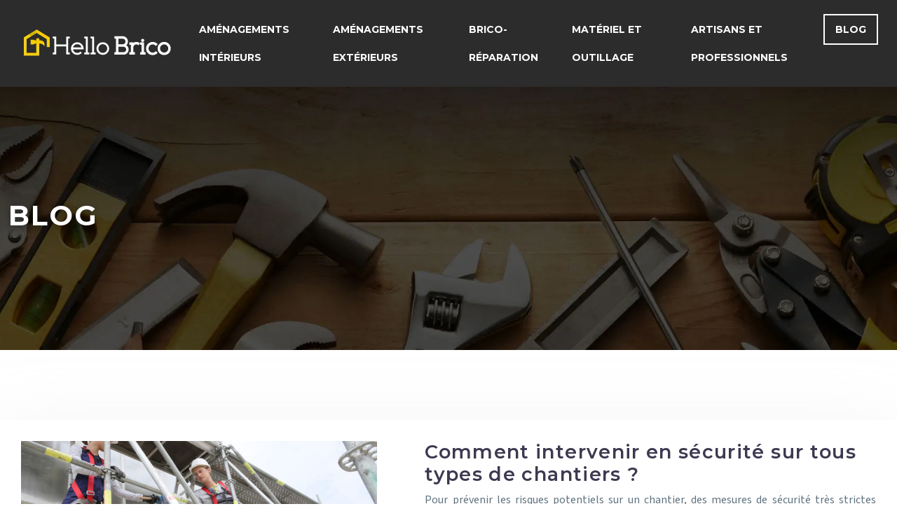

--- FILE ---
content_type: text/html; charset=UTF-8
request_url: https://www.hello-brico.fr/blog/page/5/
body_size: 10134
content:
<!DOCTYPE html>
<html lang="fr-FR">
<head>
<meta charset="UTF-8" />
<meta name="viewport" content="width=device-width">
<link rel="shortcut icon" href="/wp-content/uploads/2024/01/favicon-Hello-Brico.webp" /><meta name='robots' content='max-image-preview:large' />
<link rel='canonical' href='https://www.hello-brico.fr/blog/page/5/' /><title></title><meta name="description" content=""><link rel="alternate" type="application/rss+xml" title="Hello brico &raquo; Flux de la catégorie Blog" href="https://www.hello-brico.fr/blog/feed/" />
<style id='wp-img-auto-sizes-contain-inline-css' type='text/css'>
img:is([sizes=auto i],[sizes^="auto," i]){contain-intrinsic-size:3000px 1500px}
/*# sourceURL=wp-img-auto-sizes-contain-inline-css */
</style>
<style id='wp-block-library-inline-css' type='text/css'>
:root{--wp-block-synced-color:#7a00df;--wp-block-synced-color--rgb:122,0,223;--wp-bound-block-color:var(--wp-block-synced-color);--wp-editor-canvas-background:#ddd;--wp-admin-theme-color:#007cba;--wp-admin-theme-color--rgb:0,124,186;--wp-admin-theme-color-darker-10:#006ba1;--wp-admin-theme-color-darker-10--rgb:0,107,160.5;--wp-admin-theme-color-darker-20:#005a87;--wp-admin-theme-color-darker-20--rgb:0,90,135;--wp-admin-border-width-focus:2px}@media (min-resolution:192dpi){:root{--wp-admin-border-width-focus:1.5px}}.wp-element-button{cursor:pointer}:root .has-very-light-gray-background-color{background-color:#eee}:root .has-very-dark-gray-background-color{background-color:#313131}:root .has-very-light-gray-color{color:#eee}:root .has-very-dark-gray-color{color:#313131}:root .has-vivid-green-cyan-to-vivid-cyan-blue-gradient-background{background:linear-gradient(135deg,#00d084,#0693e3)}:root .has-purple-crush-gradient-background{background:linear-gradient(135deg,#34e2e4,#4721fb 50%,#ab1dfe)}:root .has-hazy-dawn-gradient-background{background:linear-gradient(135deg,#faaca8,#dad0ec)}:root .has-subdued-olive-gradient-background{background:linear-gradient(135deg,#fafae1,#67a671)}:root .has-atomic-cream-gradient-background{background:linear-gradient(135deg,#fdd79a,#004a59)}:root .has-nightshade-gradient-background{background:linear-gradient(135deg,#330968,#31cdcf)}:root .has-midnight-gradient-background{background:linear-gradient(135deg,#020381,#2874fc)}:root{--wp--preset--font-size--normal:16px;--wp--preset--font-size--huge:42px}.has-regular-font-size{font-size:1em}.has-larger-font-size{font-size:2.625em}.has-normal-font-size{font-size:var(--wp--preset--font-size--normal)}.has-huge-font-size{font-size:var(--wp--preset--font-size--huge)}.has-text-align-center{text-align:center}.has-text-align-left{text-align:left}.has-text-align-right{text-align:right}.has-fit-text{white-space:nowrap!important}#end-resizable-editor-section{display:none}.aligncenter{clear:both}.items-justified-left{justify-content:flex-start}.items-justified-center{justify-content:center}.items-justified-right{justify-content:flex-end}.items-justified-space-between{justify-content:space-between}.screen-reader-text{border:0;clip-path:inset(50%);height:1px;margin:-1px;overflow:hidden;padding:0;position:absolute;width:1px;word-wrap:normal!important}.screen-reader-text:focus{background-color:#ddd;clip-path:none;color:#444;display:block;font-size:1em;height:auto;left:5px;line-height:normal;padding:15px 23px 14px;text-decoration:none;top:5px;width:auto;z-index:100000}html :where(.has-border-color){border-style:solid}html :where([style*=border-top-color]){border-top-style:solid}html :where([style*=border-right-color]){border-right-style:solid}html :where([style*=border-bottom-color]){border-bottom-style:solid}html :where([style*=border-left-color]){border-left-style:solid}html :where([style*=border-width]){border-style:solid}html :where([style*=border-top-width]){border-top-style:solid}html :where([style*=border-right-width]){border-right-style:solid}html :where([style*=border-bottom-width]){border-bottom-style:solid}html :where([style*=border-left-width]){border-left-style:solid}html :where(img[class*=wp-image-]){height:auto;max-width:100%}:where(figure){margin:0 0 1em}html :where(.is-position-sticky){--wp-admin--admin-bar--position-offset:var(--wp-admin--admin-bar--height,0px)}@media screen and (max-width:600px){html :where(.is-position-sticky){--wp-admin--admin-bar--position-offset:0px}}

/*# sourceURL=wp-block-library-inline-css */
</style><style id='global-styles-inline-css' type='text/css'>
:root{--wp--preset--aspect-ratio--square: 1;--wp--preset--aspect-ratio--4-3: 4/3;--wp--preset--aspect-ratio--3-4: 3/4;--wp--preset--aspect-ratio--3-2: 3/2;--wp--preset--aspect-ratio--2-3: 2/3;--wp--preset--aspect-ratio--16-9: 16/9;--wp--preset--aspect-ratio--9-16: 9/16;--wp--preset--color--black: #000000;--wp--preset--color--cyan-bluish-gray: #abb8c3;--wp--preset--color--white: #ffffff;--wp--preset--color--pale-pink: #f78da7;--wp--preset--color--vivid-red: #cf2e2e;--wp--preset--color--luminous-vivid-orange: #ff6900;--wp--preset--color--luminous-vivid-amber: #fcb900;--wp--preset--color--light-green-cyan: #7bdcb5;--wp--preset--color--vivid-green-cyan: #00d084;--wp--preset--color--pale-cyan-blue: #8ed1fc;--wp--preset--color--vivid-cyan-blue: #0693e3;--wp--preset--color--vivid-purple: #9b51e0;--wp--preset--gradient--vivid-cyan-blue-to-vivid-purple: linear-gradient(135deg,rgb(6,147,227) 0%,rgb(155,81,224) 100%);--wp--preset--gradient--light-green-cyan-to-vivid-green-cyan: linear-gradient(135deg,rgb(122,220,180) 0%,rgb(0,208,130) 100%);--wp--preset--gradient--luminous-vivid-amber-to-luminous-vivid-orange: linear-gradient(135deg,rgb(252,185,0) 0%,rgb(255,105,0) 100%);--wp--preset--gradient--luminous-vivid-orange-to-vivid-red: linear-gradient(135deg,rgb(255,105,0) 0%,rgb(207,46,46) 100%);--wp--preset--gradient--very-light-gray-to-cyan-bluish-gray: linear-gradient(135deg,rgb(238,238,238) 0%,rgb(169,184,195) 100%);--wp--preset--gradient--cool-to-warm-spectrum: linear-gradient(135deg,rgb(74,234,220) 0%,rgb(151,120,209) 20%,rgb(207,42,186) 40%,rgb(238,44,130) 60%,rgb(251,105,98) 80%,rgb(254,248,76) 100%);--wp--preset--gradient--blush-light-purple: linear-gradient(135deg,rgb(255,206,236) 0%,rgb(152,150,240) 100%);--wp--preset--gradient--blush-bordeaux: linear-gradient(135deg,rgb(254,205,165) 0%,rgb(254,45,45) 50%,rgb(107,0,62) 100%);--wp--preset--gradient--luminous-dusk: linear-gradient(135deg,rgb(255,203,112) 0%,rgb(199,81,192) 50%,rgb(65,88,208) 100%);--wp--preset--gradient--pale-ocean: linear-gradient(135deg,rgb(255,245,203) 0%,rgb(182,227,212) 50%,rgb(51,167,181) 100%);--wp--preset--gradient--electric-grass: linear-gradient(135deg,rgb(202,248,128) 0%,rgb(113,206,126) 100%);--wp--preset--gradient--midnight: linear-gradient(135deg,rgb(2,3,129) 0%,rgb(40,116,252) 100%);--wp--preset--font-size--small: 13px;--wp--preset--font-size--medium: 20px;--wp--preset--font-size--large: 36px;--wp--preset--font-size--x-large: 42px;--wp--preset--spacing--20: 0.44rem;--wp--preset--spacing--30: 0.67rem;--wp--preset--spacing--40: 1rem;--wp--preset--spacing--50: 1.5rem;--wp--preset--spacing--60: 2.25rem;--wp--preset--spacing--70: 3.38rem;--wp--preset--spacing--80: 5.06rem;--wp--preset--shadow--natural: 6px 6px 9px rgba(0, 0, 0, 0.2);--wp--preset--shadow--deep: 12px 12px 50px rgba(0, 0, 0, 0.4);--wp--preset--shadow--sharp: 6px 6px 0px rgba(0, 0, 0, 0.2);--wp--preset--shadow--outlined: 6px 6px 0px -3px rgb(255, 255, 255), 6px 6px rgb(0, 0, 0);--wp--preset--shadow--crisp: 6px 6px 0px rgb(0, 0, 0);}:where(body) { margin: 0; }.wp-site-blocks > .alignleft { float: left; margin-right: 2em; }.wp-site-blocks > .alignright { float: right; margin-left: 2em; }.wp-site-blocks > .aligncenter { justify-content: center; margin-left: auto; margin-right: auto; }:where(.is-layout-flex){gap: 0.5em;}:where(.is-layout-grid){gap: 0.5em;}.is-layout-flow > .alignleft{float: left;margin-inline-start: 0;margin-inline-end: 2em;}.is-layout-flow > .alignright{float: right;margin-inline-start: 2em;margin-inline-end: 0;}.is-layout-flow > .aligncenter{margin-left: auto !important;margin-right: auto !important;}.is-layout-constrained > .alignleft{float: left;margin-inline-start: 0;margin-inline-end: 2em;}.is-layout-constrained > .alignright{float: right;margin-inline-start: 2em;margin-inline-end: 0;}.is-layout-constrained > .aligncenter{margin-left: auto !important;margin-right: auto !important;}.is-layout-constrained > :where(:not(.alignleft):not(.alignright):not(.alignfull)){margin-left: auto !important;margin-right: auto !important;}body .is-layout-flex{display: flex;}.is-layout-flex{flex-wrap: wrap;align-items: center;}.is-layout-flex > :is(*, div){margin: 0;}body .is-layout-grid{display: grid;}.is-layout-grid > :is(*, div){margin: 0;}body{padding-top: 0px;padding-right: 0px;padding-bottom: 0px;padding-left: 0px;}a:where(:not(.wp-element-button)){text-decoration: underline;}:root :where(.wp-element-button, .wp-block-button__link){background-color: #32373c;border-width: 0;color: #fff;font-family: inherit;font-size: inherit;font-style: inherit;font-weight: inherit;letter-spacing: inherit;line-height: inherit;padding-top: calc(0.667em + 2px);padding-right: calc(1.333em + 2px);padding-bottom: calc(0.667em + 2px);padding-left: calc(1.333em + 2px);text-decoration: none;text-transform: inherit;}.has-black-color{color: var(--wp--preset--color--black) !important;}.has-cyan-bluish-gray-color{color: var(--wp--preset--color--cyan-bluish-gray) !important;}.has-white-color{color: var(--wp--preset--color--white) !important;}.has-pale-pink-color{color: var(--wp--preset--color--pale-pink) !important;}.has-vivid-red-color{color: var(--wp--preset--color--vivid-red) !important;}.has-luminous-vivid-orange-color{color: var(--wp--preset--color--luminous-vivid-orange) !important;}.has-luminous-vivid-amber-color{color: var(--wp--preset--color--luminous-vivid-amber) !important;}.has-light-green-cyan-color{color: var(--wp--preset--color--light-green-cyan) !important;}.has-vivid-green-cyan-color{color: var(--wp--preset--color--vivid-green-cyan) !important;}.has-pale-cyan-blue-color{color: var(--wp--preset--color--pale-cyan-blue) !important;}.has-vivid-cyan-blue-color{color: var(--wp--preset--color--vivid-cyan-blue) !important;}.has-vivid-purple-color{color: var(--wp--preset--color--vivid-purple) !important;}.has-black-background-color{background-color: var(--wp--preset--color--black) !important;}.has-cyan-bluish-gray-background-color{background-color: var(--wp--preset--color--cyan-bluish-gray) !important;}.has-white-background-color{background-color: var(--wp--preset--color--white) !important;}.has-pale-pink-background-color{background-color: var(--wp--preset--color--pale-pink) !important;}.has-vivid-red-background-color{background-color: var(--wp--preset--color--vivid-red) !important;}.has-luminous-vivid-orange-background-color{background-color: var(--wp--preset--color--luminous-vivid-orange) !important;}.has-luminous-vivid-amber-background-color{background-color: var(--wp--preset--color--luminous-vivid-amber) !important;}.has-light-green-cyan-background-color{background-color: var(--wp--preset--color--light-green-cyan) !important;}.has-vivid-green-cyan-background-color{background-color: var(--wp--preset--color--vivid-green-cyan) !important;}.has-pale-cyan-blue-background-color{background-color: var(--wp--preset--color--pale-cyan-blue) !important;}.has-vivid-cyan-blue-background-color{background-color: var(--wp--preset--color--vivid-cyan-blue) !important;}.has-vivid-purple-background-color{background-color: var(--wp--preset--color--vivid-purple) !important;}.has-black-border-color{border-color: var(--wp--preset--color--black) !important;}.has-cyan-bluish-gray-border-color{border-color: var(--wp--preset--color--cyan-bluish-gray) !important;}.has-white-border-color{border-color: var(--wp--preset--color--white) !important;}.has-pale-pink-border-color{border-color: var(--wp--preset--color--pale-pink) !important;}.has-vivid-red-border-color{border-color: var(--wp--preset--color--vivid-red) !important;}.has-luminous-vivid-orange-border-color{border-color: var(--wp--preset--color--luminous-vivid-orange) !important;}.has-luminous-vivid-amber-border-color{border-color: var(--wp--preset--color--luminous-vivid-amber) !important;}.has-light-green-cyan-border-color{border-color: var(--wp--preset--color--light-green-cyan) !important;}.has-vivid-green-cyan-border-color{border-color: var(--wp--preset--color--vivid-green-cyan) !important;}.has-pale-cyan-blue-border-color{border-color: var(--wp--preset--color--pale-cyan-blue) !important;}.has-vivid-cyan-blue-border-color{border-color: var(--wp--preset--color--vivid-cyan-blue) !important;}.has-vivid-purple-border-color{border-color: var(--wp--preset--color--vivid-purple) !important;}.has-vivid-cyan-blue-to-vivid-purple-gradient-background{background: var(--wp--preset--gradient--vivid-cyan-blue-to-vivid-purple) !important;}.has-light-green-cyan-to-vivid-green-cyan-gradient-background{background: var(--wp--preset--gradient--light-green-cyan-to-vivid-green-cyan) !important;}.has-luminous-vivid-amber-to-luminous-vivid-orange-gradient-background{background: var(--wp--preset--gradient--luminous-vivid-amber-to-luminous-vivid-orange) !important;}.has-luminous-vivid-orange-to-vivid-red-gradient-background{background: var(--wp--preset--gradient--luminous-vivid-orange-to-vivid-red) !important;}.has-very-light-gray-to-cyan-bluish-gray-gradient-background{background: var(--wp--preset--gradient--very-light-gray-to-cyan-bluish-gray) !important;}.has-cool-to-warm-spectrum-gradient-background{background: var(--wp--preset--gradient--cool-to-warm-spectrum) !important;}.has-blush-light-purple-gradient-background{background: var(--wp--preset--gradient--blush-light-purple) !important;}.has-blush-bordeaux-gradient-background{background: var(--wp--preset--gradient--blush-bordeaux) !important;}.has-luminous-dusk-gradient-background{background: var(--wp--preset--gradient--luminous-dusk) !important;}.has-pale-ocean-gradient-background{background: var(--wp--preset--gradient--pale-ocean) !important;}.has-electric-grass-gradient-background{background: var(--wp--preset--gradient--electric-grass) !important;}.has-midnight-gradient-background{background: var(--wp--preset--gradient--midnight) !important;}.has-small-font-size{font-size: var(--wp--preset--font-size--small) !important;}.has-medium-font-size{font-size: var(--wp--preset--font-size--medium) !important;}.has-large-font-size{font-size: var(--wp--preset--font-size--large) !important;}.has-x-large-font-size{font-size: var(--wp--preset--font-size--x-large) !important;}
/*# sourceURL=global-styles-inline-css */
</style>

<link rel='stylesheet' id='accordion-css' href='https://www.hello-brico.fr/wp-content/plugins/medialab-gutenberg/blocks/accordion/accordion.css?ver=ba9359100dfbe3b7da1034387f49625d' type='text/css' media='all' />
<link rel='stylesheet' id='flipbox-css' href='https://www.hello-brico.fr/wp-content/plugins/medialab-gutenberg/blocks/flipBox/flipBox.css?ver=ba9359100dfbe3b7da1034387f49625d' type='text/css' media='all' />
<link rel='stylesheet' id='default-css' href='https://www.hello-brico.fr/wp-content/themes/factory-templates-4/style.css?ver=ba9359100dfbe3b7da1034387f49625d' type='text/css' media='all' />
<link rel='stylesheet' id='bootstrap5-css' href='https://www.hello-brico.fr/wp-content/themes/factory-templates-4/css/bootstrap.min.css?ver=ba9359100dfbe3b7da1034387f49625d' type='text/css' media='all' />
<link rel='stylesheet' id='bootstrap-icon-css' href='https://www.hello-brico.fr/wp-content/themes/factory-templates-4/css/bootstrap-icons.css?ver=ba9359100dfbe3b7da1034387f49625d' type='text/css' media='all' />
<link rel='stylesheet' id='global-css' href='https://www.hello-brico.fr/wp-content/themes/factory-templates-4/css/global.css?ver=ba9359100dfbe3b7da1034387f49625d' type='text/css' media='all' />
<link rel='stylesheet' id='light-theme-css' href='https://www.hello-brico.fr/wp-content/themes/factory-templates-4/css/light.css?ver=ba9359100dfbe3b7da1034387f49625d' type='text/css' media='all' />
<script type="text/javascript" src="https://www.hello-brico.fr/wp-includes/js/jquery/jquery.min.js?ver=ba9359100dfbe3b7da1034387f49625d" id="jquery-core-js"></script>
<script type="text/javascript" src="https://www.hello-brico.fr/wp-includes/js/jquery/jquery-migrate.min.js?ver=ba9359100dfbe3b7da1034387f49625d" id="jquery-migrate-js"></script>
<script type="text/javascript" src="https://code.jquery.com/jquery-3.2.1.min.js?ver=ba9359100dfbe3b7da1034387f49625d" id="jquery3.2.1-js"></script>
<script type="text/javascript" src="https://www.hello-brico.fr/wp-content/themes/factory-templates-4/js/fn.js?ver=ba9359100dfbe3b7da1034387f49625d" id="default_script-js"></script>
<link rel="https://api.w.org/" href="https://www.hello-brico.fr/wp-json/" /><link rel="alternate" title="JSON" type="application/json" href="https://www.hello-brico.fr/wp-json/wp/v2/categories/5" /><link rel="EditURI" type="application/rsd+xml" title="RSD" href="https://www.hello-brico.fr/xmlrpc.php?rsd" />
 
<link href="https://fonts.googleapis.com/css2?family=Montserrat:wght@300;400;500;600;700;800;900&family=Source+Sans+3:wght@300;400;500;600;700;800;900&display=swap" rel="stylesheet">
<meta name="google-site-verification" content="aV_kiBk14nPQ1woNB1-ZiOISh5JeSRx8nH4OgEiV_Yc" />
<meta name="google-site-verification" content="HXmp1hVw8uozwSppHx9Ku4b2cFEuzKdgAw_N_GT0rDU" />
<!-- 2712e0dd88a5a941 --> 
<style type="text/css">
.default_color_background,.menu-bars{background-color : #fbcf00 }.default_color_text,a,h1 span,h2 span,h3 span,h4 span,h5 span,h6 span{color :#fbcf00 }.navigation li a,.navigation li.disabled,.navigation li.active a,.owl-dots .owl-dot.active span,.owl-dots .owl-dot:hover span{background-color: #fbcf00;}
.block-spc{border-color:#fbcf00}
.page-content a{color : #ffc107 }.page-content a:hover{color : #1bbf8f }.home .body-content a{color : #ffc107 }.home .body-content a:hover{color : #1bbf8f }.col-menu,.main-navigation{background-color:transparent;}.main-navigation {padding:20px 0;}.main-navigation.scrolled{background-color:rgba(255, 255, 255, 0.92);}.main-navigation .logo-main{height: 48px;}.main-navigation  .logo-sticky{height: 35px;}.main-navigation .sub-menu{background-color: #000;}nav li a{font-size:14px;}nav li a{line-height:40px;}nav li a{color:#fff!important;}nav li:hover > a,.current-menu-item > a{color:#fff!important;}.scrolled nav li a{color:#3c3950!important;}.scrolled nav li:hover a,.scrolled .current-menu-item a{color:#3c3950!important;}.sub-menu a{color:#fbcf00!important;}.archive h1{color:#fff!important;}.category .subheader,.single .subheader{padding:160px 0px }.archive h1{text-align:left!important;} .archive h1{font-size:40px}  .archive h2,.cat-description h2{font-size:27px} .archive h2 a,.cat-description h2{color:#3c3950!important;}.archive .readmore{background-color:rgb(251, 207, 0);}.archive .readmore{color:rgb(44, 44, 44);}.archive .readmore:hover{color:#fff;}.archive .readmore{padding:8px 20px;}.single h1{color:#fff!important;}.single .the-post h2{color:#111!important;}.single .the-post h3{color:#111!important;}.single .the-post h4{color:#111!important;}.single .the-post h5{color:#111!important;}.single .the-post h6{color:#111!important;} .single .post-content a{color:#ffc107} .single .post-content a:hover{color:#1bbf8f}.single h1{text-align:left!important;}.single h1{font-size: 40px}.single h2{font-size: 26px}.single h3{font-size: 22px}.single h4{font-size: 20px}.single h5{font-size: 19px}.single h6{font-size: 18px}footer{background-position:top } #back_to_top{background-color:#fbcf00;}#back_to_top i, #back_to_top svg{color:#fff;} footer{padding:80px 0 60px} #back_to_top {padding:3px 12px 6px;}</style>
<style>:root {
    --color-primary: #fbcf00;
    --color-primary-light: #ffff00;
    --color-primary-dark: #af9000;
    --color-primary-hover: #e1ba00;
    --color-primary-muted: #ffff00;
            --color-background: #fff;
    --color-text: #000000;
} </style>
<style id="custom-st" type="text/css">
body{font-style:normal;color:#5f727f;font-family:'Source Sans 3',sans-serif;line-height:25px;font-size:16px;font-weight:400;}h1,h2,h3,h4{font-weight:700;text-transform:uppercase;letter-spacing:.05em;font-family:montserrat;}a{text-decoration:none;}.scrolled{-webkit-box-shadow:0 2px 13px 0 rgba(0,0,0,.1);-moz-box-shadow:0 2px 13px 0 rgba(0,0,0,.1);box-shadow:0 2px 13px 0 rgba(0,0,0,.1);}body:not(.home) .main-navigation{background-color:#2c2c2c;}body:not(.home) .main-navigation.scrolled{background-color:#fff;}.main-navigation ul li {padding:0 7px;}.main-navigation {z-index:3;}.navbar{padding:0 20px!important;}.navbar-toggler{border:none}nav li a{font-style:normal;font-weight:700;text-transform:uppercase;font-family:montserrat;border:2px solid transparent;padding:0 15px!important;}nav li a:focus {border:2px solid #fff!important;}.scrolled nav li a:focus {border:2px solid #3c3950!important;}nav li.current-menu-item a,nav li a:hover{border:2px solid #fff;}.scrolled nav li.current-menu-item a,.scrolled nav li a:hover{border:2px solid #3c3950;}.sub-menu li a{padding:0!important;line-height:30px;border:2px solid transparent!important;}p{text-align:justify;}.main-navigation .menu-item-has-children::after{top:9px;right:9px;color:#fff;}body .is-layout-constrained > :where(:not(.alignleft):not(.alignright):not(.alignfull)) {max-width:1320px!important;}.text-intro{font-family:Montserrat;font-weight:300;text-transform:uppercase;letter-spacing:.05em;}hr{margin:1rem auto;opacity:1;width:10%;display:inline-block;}.goutiere-zero{gap:0;}.decoration-ban{padding:80px 50px 50px 50px;position:relative;}.decoration-ban:after{position:absolute;content:'';background:url(/wp-content/uploads/2019/06/pattern-1.png) repeat-x bottom;top:0;left:0;width:100%;height:100%;}.bg-escal{background-image:url(https://www.hello-brico.fr/wp-content/uploads/2024/01/IDEES-ET-CONSEILS-DE-BRICOLAGE.webp);background-repeat:no-repeat;padding:7% 4% 7% 4%;background-position:center;}.style-range figure{width:38%;}body .style-range.is-layout-flex{align-items:start;gap:1em;}.part-right{padding:7% 6% 6% 6%;background-color:rgba(39,41,44,0.87);}.ban-sans-espace{padding:0;}.ban-sans-espace .wp-block-columns{margin-bottom:0;}.listing{padding:0 0 0 15px;}.listing li::marker{color:#ffb932;}footer{color:#9a9a9a;font-size:14px;}#back_to_top svg {width:20px;}#inactive,.to-top {box-shadow:none;z-index:3;}footer .footer-widget{color:#fff;margin:0 0 0.5em;line-height:1.3;font-size:21px;font-weight:600;text-transform:uppercase;border-bottom:none!important;}.reduit-col{padding:0 4%;}.archive h1,.single h1{position:relative;font-weight:700;text-shadow:0px 2px 8px rgba(0,0,0,0.35);}.archive h2,.single .the-post h2,.single .the-post h3{font-weight:600;}.archive .post{box-shadow:0 30px 100px 0 rgba(221,224,231,0.5);padding:30px 30px 30px;}.archive .readmore{letter-spacing:0.3px;font-size:12px;line-height:24px;font-weight:600;text-transform:uppercase;position:relative;overflow:hidden;z-index:1;border:none;}.archive .readmore:after{position:absolute;top:50%;left:50%;width:120%;height:50%;opacity:0;z-index:-1;content:'';transition:all 0.3s ease 0s;transform:translateX(-50%) translateY(-50%) rotate(45deg);background-color:#333333;}.archive .readmore:hover:after{height:350%;opacity:1;}.widget_sidebar{margin-bottom:50px;background:#fff;-webkit-box-shadow:0 15px 76px 0 rgba(0,0,0,.1);box-shadow:0 15px 76px 0 rgba(0,0,0,.1);padding:25px 20px 20px;}.widget_sidebar .sidebar-widget{margin-bottom:1em;color:#111;text-align:left;position:relative;padding-bottom:1em;font-weight:500;border-bottom:none;font-size:20px;}.widget_sidebar .sidebar-widget:after,.widget_sidebar .sidebar-widget:before{content:"";position:absolute;left:0;bottom:2px;height:0;}.widget_sidebar .sidebar-widget:before{width:100%;border-bottom:1px solid #ececec;}.widget_sidebar .sidebar-widget:after{width:50px;border-bottom:1px solid #fbcf00;}.single .all-post-content{padding:30px;background:#fff;-webkit-box-shadow:0 15px 76px 0 rgba(0,0,0,.06);box-shadow:0 15px 76px 0 rgba(0,0,0,.06);margin-bottom:50px;}.loop-post .align-items-center div{padding:0 0 0 20px;}@media screen and (max-width:1366px){.style-range figure {width:60%;}}@media screen and (max-width:1024px){.style-range figure {width:100%;}.home h1{line-height:35px!important;font-size:25px!important;}.home h2{line-height:28px!important;font-size:24px!important;}.home h3{font-size:15px!important}}@media screen and (max-width:960px){.bg-escal {background-size:cover;}.bloc1,.main-navigation {background:#000;}main-navigation .menu-item-has-children::after{top:16px;}nav li a {padding:10px!important;}.navbar {padding:10px 15px!important;}.navbar-toggler-icon {background-color:#fbcf00;}.navbar-toggler {border:none;}}@media screen and (max-width:375px){.bg-escal {background:none;}h1{font-size:30px!important;}h2{font-size:20px!important;}.category .subheader,.single .subheader {padding:70px 0px;}footer .copyright{padding:25px 50px}.loop-post .align-items-center div {padding:0;}}.single .all-post-content img{padding:10px 0 15px;}.single .all-post-content{text-align:justify}.single h2,.single h3,.single h4,.single h5,.single h6 {margin-top:15px;}.nav-post-cat{padding-top:20px;}.w-100 img{width:100%!important;}.archive h2,.single .the-post h2,.single .the-post h3,.single .the-post h4,.single .the-post h5,.single .the-post h6{text-transform:initial;}</style>
</head> 

<body class="archive paged category category-blog category-5 paged-5 category-paged-5 wp-theme-factory-templates-4" style="background-color: #fff;">

<div class="main-navigation  container-fluid is_sticky over-mobile">
<nav class="navbar navbar-expand-lg  container-fluid">

<a id="logo" href="https://www.hello-brico.fr">
<img class="logo-main" src="/wp-content/uploads/2024/01/logo-Hello-Brico-2-1.webp"  width="240px"   height="48px"  alt="logo">
<img class="logo-sticky" src="/wp-content/uploads/2024/01/logo-Hello-Brico-1-1.webp" width="auto" height="35px" alt="logo"></a>

    <button class="navbar-toggler" type="button" data-bs-toggle="collapse" data-bs-target="#navbarSupportedContent" aria-controls="navbarSupportedContent" aria-expanded="false" aria-label="Toggle navigation">
      <span class="navbar-toggler-icon"><i class="bi bi-list"></i></span>
    </button>

    <div class="collapse navbar-collapse" id="navbarSupportedContent">

<ul id="main-menu" class="classic-menu navbar-nav ms-auto mb-2 mb-lg-0"><li id="menu-item-261" class="menu-item menu-item-type-taxonomy menu-item-object-category"><a href="https://www.hello-brico.fr/amenagements-interieurs/">Aménagements intérieurs</a></li>
<li id="menu-item-262" class="menu-item menu-item-type-taxonomy menu-item-object-category"><a href="https://www.hello-brico.fr/amenagements-exterieurs/">Aménagements extérieurs</a></li>
<li id="menu-item-260" class="menu-item menu-item-type-taxonomy menu-item-object-category"><a href="https://www.hello-brico.fr/tutos-brico-depannage/">Brico-réparation</a></li>
<li id="menu-item-1006" class="menu-item menu-item-type-taxonomy menu-item-object-category"><a href="https://www.hello-brico.fr/materiel-et-outillage/">Matériel et outillage</a></li>
<li id="menu-item-1005" class="menu-item menu-item-type-taxonomy menu-item-object-category"><a href="https://www.hello-brico.fr/artisans-et-professionnels/">Artisans et professionnels</a></li>
<li id="menu-item-461" class="menu-item menu-item-type-taxonomy menu-item-object-category current-menu-item"><a href="https://www.hello-brico.fr/blog/">Blog</a></li>
</ul>
</div>
</nav>
</div><!--menu-->
<div style="background-color:hello-brico" class="body-content     ">
  <div class="subheader container-fluid" style="background-image:url(/wp-content/uploads/2024/01/Categorie.webp);background-position:center; background-color:#000">
<div id="mask" style=""></div> 
<div class="container-xxl"><h1 class="title">Blog</h1></div>
</div>


<div class="container-xxl the-cat-content">
  
<div class="loop-post"> 

<div class="row post">

<div class="col-md-5 col-xs-12 thumb-cover p-0">
<img width="540" height="184" src="https://www.hello-brico.fr/wp-content/uploads/2019/12/echafaudages.jpg" class="attachment-540_300 size-540_300 wp-post-image" alt="échafaudages" decoding="async" fetchpriority="high" srcset="https://www.hello-brico.fr/wp-content/uploads/2019/12/echafaudages.jpg 880w, https://www.hello-brico.fr/wp-content/uploads/2019/12/echafaudages-300x102.jpg 300w, https://www.hello-brico.fr/wp-content/uploads/2019/12/echafaudages-768x262.jpg 768w" sizes="(max-width: 540px) 100vw, 540px" /></div>

<div class="col-md-7 col-xs-12 ps-m-0 ps-lg-5 pe-0 d-flex align-items-center">
<div> 
<h2><a href="https://www.hello-brico.fr/comment-intervenir-en-securite-sur-tous-types-de-chantiers/">Comment intervenir en sécurité sur tous types de chantiers ?</a></h2>
<p>Pour prévenir les risques potentiels sur un chantier, des mesures de sécurité très strictes doivent être prises. Il n’est pas rare que les ouvriers aient à transporter du lourd, travailler en hauteur et manipuler des produits dangereux. Pour réduire voire&#8230;</p>
<a class="readmore read-more" href="https://www.hello-brico.fr/comment-intervenir-en-securite-sur-tous-types-de-chantiers/">Lire la suite</a>
</div>
</div>
</div>


<div class="row post">

<div class="col-md-5 col-xs-12 thumb-cover p-0">
<img width="540" height="184" src="https://www.hello-brico.fr/wp-content/uploads/2019/12/Batiments-demontables-1.jpg" class="attachment-540_300 size-540_300 wp-post-image" alt="Bâtiments démontables" decoding="async" srcset="https://www.hello-brico.fr/wp-content/uploads/2019/12/Batiments-demontables-1.jpg 880w, https://www.hello-brico.fr/wp-content/uploads/2019/12/Batiments-demontables-1-300x102.jpg 300w, https://www.hello-brico.fr/wp-content/uploads/2019/12/Batiments-demontables-1-768x262.jpg 768w" sizes="(max-width: 540px) 100vw, 540px" /></div>

<div class="col-md-7 col-xs-12 ps-m-0 ps-lg-5 pe-0 d-flex align-items-center">
<div> 
<h2><a href="https://www.hello-brico.fr/trouver-un-constructeur-de-batiments-demontables/">Trouver un constructeur de bâtiments démontables</a></h2>
<p>La construction d’un bâtiment démontable est assez complexe et nécessite l’intervention d’un constructeur professionnel. Il vous faut privilégier les dimensions nécessaires ainsi que l’aspect esthétique pour favoriser l’installation idéale. Plusieurs mesures de prévention doivent être mises en avant lors de&#8230;</p>
<a class="readmore read-more" href="https://www.hello-brico.fr/trouver-un-constructeur-de-batiments-demontables/">Lire la suite</a>
</div>
</div>
</div>


<div class="row post">

<div class="col-md-5 col-xs-12 thumb-cover p-0">
<img width="540" height="184" src="https://www.hello-brico.fr/wp-content/uploads/2019/12/avantages-des-lits-avec-rangement.jpg" class="attachment-540_300 size-540_300 wp-post-image" alt="Avantages des lits avec rangement" decoding="async" srcset="https://www.hello-brico.fr/wp-content/uploads/2019/12/avantages-des-lits-avec-rangement.jpg 880w, https://www.hello-brico.fr/wp-content/uploads/2019/12/avantages-des-lits-avec-rangement-300x102.jpg 300w, https://www.hello-brico.fr/wp-content/uploads/2019/12/avantages-des-lits-avec-rangement-768x262.jpg 768w" sizes="(max-width: 540px) 100vw, 540px" /></div>

<div class="col-md-7 col-xs-12 ps-m-0 ps-lg-5 pe-0 d-flex align-items-center">
<div> 
<h2><a href="https://www.hello-brico.fr/les-avantages-des-lits-avec-rangement/">Les avantages des lits avec rangement</a></h2>
<p>Les lits avec coffres, espaces, ou tiroirs de rangements ont eu dernièrement, le vent en poupe. Agencement optimal d’une chambre à coucher, économie de temps, praticité, ou tout simplement, car certains trouvent cela esthétique et charmant aussi. Quels sont réellement&#8230;</p>
<a class="readmore read-more" href="https://www.hello-brico.fr/les-avantages-des-lits-avec-rangement/">Lire la suite</a>
</div>
</div>
</div>


<div class="row post">

<div class="col-md-5 col-xs-12 thumb-cover p-0">
<img width="540" height="184" src="https://www.hello-brico.fr/wp-content/uploads/2019/12/achat-de-nettoyeur-de-vitre.jpg" class="attachment-540_300 size-540_300 wp-post-image" alt="Achat de nettoyeur de vitre" decoding="async" loading="lazy" srcset="https://www.hello-brico.fr/wp-content/uploads/2019/12/achat-de-nettoyeur-de-vitre.jpg 880w, https://www.hello-brico.fr/wp-content/uploads/2019/12/achat-de-nettoyeur-de-vitre-300x102.jpg 300w, https://www.hello-brico.fr/wp-content/uploads/2019/12/achat-de-nettoyeur-de-vitre-768x262.jpg 768w" sizes="auto, (max-width: 540px) 100vw, 540px" /></div>

<div class="col-md-7 col-xs-12 ps-m-0 ps-lg-5 pe-0 d-flex align-items-center">
<div> 
<h2><a href="https://www.hello-brico.fr/achat-de-nettoyeur-de-vitre-comment-choisir-les-meilleurs-modeles/">Achat de nettoyeur de vitre : comment choisir les meilleurs modèles ?</a></h2>
<p>En effet, l’achat d’un nettoyeur de vitre nécessite que vous investissiez de l’argent, peu importe la valeur de l’appareil. C’est pourquoi, il est préférable de bien s’informer avant de se lancer dans l’achat d’un nettoyeur vitre karcher. Lorsqu’on projette d’acheter,&#8230;</p>
<a class="readmore read-more" href="https://www.hello-brico.fr/achat-de-nettoyeur-de-vitre-comment-choisir-les-meilleurs-modeles/">Lire la suite</a>
</div>
</div>
</div>


<div class="row post">

<div class="col-md-5 col-xs-12 thumb-cover p-0">
<img width="540" height="184" src="https://www.hello-brico.fr/wp-content/uploads/2019/12/qui-contacter-en-cas-de-fuite-d-eau-a-paris.jpg" class="attachment-540_300 size-540_300 wp-post-image" alt="Qui contacter en cas de fuite d&#039;eau à Paris ?" decoding="async" loading="lazy" srcset="https://www.hello-brico.fr/wp-content/uploads/2019/12/qui-contacter-en-cas-de-fuite-d-eau-a-paris.jpg 880w, https://www.hello-brico.fr/wp-content/uploads/2019/12/qui-contacter-en-cas-de-fuite-d-eau-a-paris-300x102.jpg 300w, https://www.hello-brico.fr/wp-content/uploads/2019/12/qui-contacter-en-cas-de-fuite-d-eau-a-paris-768x262.jpg 768w" sizes="auto, (max-width: 540px) 100vw, 540px" /></div>

<div class="col-md-7 col-xs-12 ps-m-0 ps-lg-5 pe-0 d-flex align-items-center">
<div> 
<h2><a href="https://www.hello-brico.fr/qui-contacter-en-cas-de-fuite-deau-a-paris/">Qui contacter en cas de fuite d&rsquo;eau à Paris ?</a></h2>
<p>Un incident de plomberie dans son chez-soi a tôt fait de plomber l’ambiance d’où la nécessité de contacter un service spécialisé en plomberie. Cela étant, le particulier peut recourir à des services en ligne, que ce soit des plombiers ou&#8230;</p>
<a class="readmore read-more" href="https://www.hello-brico.fr/qui-contacter-en-cas-de-fuite-deau-a-paris/">Lire la suite</a>
</div>
</div>
</div>


<div class="row post">

<div class="col-md-5 col-xs-12 thumb-cover p-0">
<img width="540" height="184" src="https://www.hello-brico.fr/wp-content/uploads/2019/12/mobilier-de-jardin.jpg" class="attachment-540_300 size-540_300 wp-post-image" alt="Mobilier de jardin" decoding="async" loading="lazy" srcset="https://www.hello-brico.fr/wp-content/uploads/2019/12/mobilier-de-jardin.jpg 880w, https://www.hello-brico.fr/wp-content/uploads/2019/12/mobilier-de-jardin-300x102.jpg 300w, https://www.hello-brico.fr/wp-content/uploads/2019/12/mobilier-de-jardin-768x262.jpg 768w" sizes="auto, (max-width: 540px) 100vw, 540px" /></div>

<div class="col-md-7 col-xs-12 ps-m-0 ps-lg-5 pe-0 d-flex align-items-center">
<div> 
<h2><a href="https://www.hello-brico.fr/mobilier-de-jardin-quels-materiaux-choisir/">Mobilier de jardin : quels matériaux choisir ?</a></h2>
<p>Avec le retour des beaux temps revient aussi le salon de jardin. Tout le monde voudrait profiter de son jardin et de ses activités à l’extérieur tant qu’il fait encore beau. Ainsi, la plupart des gens décident de miser sur&#8230;</p>
<a class="readmore read-more" href="https://www.hello-brico.fr/mobilier-de-jardin-quels-materiaux-choisir/">Lire la suite</a>
</div>
</div>
</div>


<div class="row post">

<div class="col-md-5 col-xs-12 thumb-cover p-0">
<img width="540" height="184" src="https://www.hello-brico.fr/wp-content/uploads/2019/12/diagnostic-humidite.jpg" class="attachment-540_300 size-540_300 wp-post-image" alt="diagnostic humidité" decoding="async" loading="lazy" srcset="https://www.hello-brico.fr/wp-content/uploads/2019/12/diagnostic-humidite.jpg 880w, https://www.hello-brico.fr/wp-content/uploads/2019/12/diagnostic-humidite-300x102.jpg 300w, https://www.hello-brico.fr/wp-content/uploads/2019/12/diagnostic-humidite-768x262.jpg 768w" sizes="auto, (max-width: 540px) 100vw, 540px" /></div>

<div class="col-md-7 col-xs-12 ps-m-0 ps-lg-5 pe-0 d-flex align-items-center">
<div> 
<h2><a href="https://www.hello-brico.fr/pourquoi-realiser-un-diagnostic-humidite/">Pourquoi réaliser un diagnostic humidité ?</a></h2>
<p>Vous avez une maison et vous détectez de moisissures, de champignons ou de marques d’humidité dans votre pièce de vie. Éradiquer tous problèmes d’humidité est indispensable, non seulement pour la structure et la solidité de la maison, mais aussi pour&#8230;</p>
<a class="readmore read-more" href="https://www.hello-brico.fr/pourquoi-realiser-un-diagnostic-humidite/">Lire la suite</a>
</div>
</div>
</div>


<div class="row post">

<div class="col-md-5 col-xs-12 thumb-cover p-0">
<img width="540" height="184" src="https://www.hello-brico.fr/wp-content/uploads/2019/12/plaque-aluminium.jpg" class="attachment-540_300 size-540_300 wp-post-image" alt="plaque aluminium" decoding="async" loading="lazy" srcset="https://www.hello-brico.fr/wp-content/uploads/2019/12/plaque-aluminium.jpg 880w, https://www.hello-brico.fr/wp-content/uploads/2019/12/plaque-aluminium-300x102.jpg 300w, https://www.hello-brico.fr/wp-content/uploads/2019/12/plaque-aluminium-768x262.jpg 768w" sizes="auto, (max-width: 540px) 100vw, 540px" /></div>

<div class="col-md-7 col-xs-12 ps-m-0 ps-lg-5 pe-0 d-flex align-items-center">
<div> 
<h2><a href="https://www.hello-brico.fr/les-avantages-dune-plaque-aluminium/">Les avantages d&rsquo;une plaque aluminium</a></h2>
<p>Les plaques en aluminium sont de plus en plus utilisées dans le secteur du bâtiment, que ce soit pour la construction, la rénovation et encore la décoration. De par ses propriétés, l’aluminium permet des réalisations pratiques, esthétiques et durables tant&#8230;</p>
<a class="readmore read-more" href="https://www.hello-brico.fr/les-avantages-dune-plaque-aluminium/">Lire la suite</a>
</div>
</div>
</div>


<div class="row post">

<div class="col-md-5 col-xs-12 thumb-cover p-0">
<img width="540" height="184" src="https://www.hello-brico.fr/wp-content/uploads/2019/12/choisir-son-artisan-serrurier-en-haute-savoie.jpg" class="attachment-540_300 size-540_300 wp-post-image" alt="choisir son artisan serrurier en Haute Savoie" decoding="async" loading="lazy" srcset="https://www.hello-brico.fr/wp-content/uploads/2019/12/choisir-son-artisan-serrurier-en-haute-savoie.jpg 880w, https://www.hello-brico.fr/wp-content/uploads/2019/12/choisir-son-artisan-serrurier-en-haute-savoie-300x102.jpg 300w, https://www.hello-brico.fr/wp-content/uploads/2019/12/choisir-son-artisan-serrurier-en-haute-savoie-768x262.jpg 768w" sizes="auto, (max-width: 540px) 100vw, 540px" /></div>

<div class="col-md-7 col-xs-12 ps-m-0 ps-lg-5 pe-0 d-flex align-items-center">
<div> 
<h2><a href="https://www.hello-brico.fr/comment-choisir-son-artisan-serrurier-en-haute-savoie/">Comment choisir son artisan serrurier en Haute Savoie ?</a></h2>
<p>Une porte bloquée, une serrure cassée ou simplement victime d’un naufrage. Dans ce domaine, le mieux c’est de bien choisir un serrurier convenable à son budget et qui serra en mesure d’offrir  une œuvre de qualité. Des équipes qui sont&#8230;</p>
<a class="readmore read-more" href="https://www.hello-brico.fr/comment-choisir-son-artisan-serrurier-en-haute-savoie/">Lire la suite</a>
</div>
</div>
</div>


<div class="row post">

<div class="col-md-5 col-xs-12 thumb-cover p-0">
<img width="540" height="184" src="https://www.hello-brico.fr/wp-content/uploads/2019/12/porte-de-garage-sectionnelle.jpg" class="attachment-540_300 size-540_300 wp-post-image" alt="porte de garage sectionnelle" decoding="async" loading="lazy" srcset="https://www.hello-brico.fr/wp-content/uploads/2019/12/porte-de-garage-sectionnelle.jpg 880w, https://www.hello-brico.fr/wp-content/uploads/2019/12/porte-de-garage-sectionnelle-300x102.jpg 300w, https://www.hello-brico.fr/wp-content/uploads/2019/12/porte-de-garage-sectionnelle-768x262.jpg 768w" sizes="auto, (max-width: 540px) 100vw, 540px" /></div>

<div class="col-md-7 col-xs-12 ps-m-0 ps-lg-5 pe-0 d-flex align-items-center">
<div> 
<h2><a href="https://www.hello-brico.fr/pourquoi-opter-pour-une-porte-de-garage-sectionnelle-avec-portillon-sur-mesure/">Pourquoi opter pour une porte de garage sectionnelle avec portillon sur mesure ?</a></h2>
<p>Ça y est, vous avez décidé d’équiper votre garage d’une porte de type sectionnelle. Vous avez fait un excellent choix concernant le type. Mais avez-vous songé d’y faire intégrer un portillon ? Sachez que cette option regorge une panoplie d’avantages notamment&#8230;</p>
<a class="readmore read-more" href="https://www.hello-brico.fr/pourquoi-opter-pour-une-porte-de-garage-sectionnelle-avec-portillon-sur-mesure/">Lire la suite</a>
</div>
</div>
</div>

</div>


<div class="pag-post container text-center mt-5 mb-5">
<div class="navigation"><ul>
<li><a href="https://www.hello-brico.fr/blog/">1</a></li>
<li>…</li><li><a href="https://www.hello-brico.fr/blog/page/3/">3</a></li>
<li><a href="https://www.hello-brico.fr/blog/page/4/">4</a></li>
<li class="active"><a href="https://www.hello-brico.fr/blog/page/5/">5</a></li>
<li><a href="https://www.hello-brico.fr/blog/page/6/">6</a></li>
</ul></div>
</div>

</div>

</div><!--body-content-->

<footer class="container-fluid" style="background-color:#1a1a1a; ">
<div class="container-xxl">	
<div class="widgets">
<div class="row">
<div class="col-xxl-4 col-md-12">
<div class="widget_footer"><img width="212" height="48" src="https://www.hello-brico.fr/wp-content/uploads/2024/01/logo-Hello-Brico-2.webp" class="image wp-image-1303  attachment-full size-full" alt="Hello-Brico" style="max-width: 100%; height: auto;" decoding="async" loading="lazy" /></div><div class="widget_footer">			<div class="textwidget"><p style="margin-top: 1em;">Pour les amoureux du bricolage, aménager un petit espace chez soi qui fera office d’un atelier de bricolage est conseillé. Vous y effectuerez les travaux souhaités et entreposerez tous vos outils.</p>
</div>
		</div></div>
<div class="col-xxl-4 col-md-12">
<div class="widget_footer"><div class="footer-widget">Outils de bricolage</div>			<div class="textwidget"><p>Le bricolage nécessite un ensemble d’outils indispensables. Si certains sont spécifiques à la nature des travaux à faire (jardinage, plomberie…) d’autres sont plus ou moins polyvalents. Parmi ceux dont on ne peut se passer, le tournevis (plat, américain), la pince, l&rsquo;escabeau, la perceuse…</p>
</div>
		</div></div>
<div class="col-xxl-4 col-md-12">
<div class="widget_footer"><div class="footer-widget">Conseils bricoleurs</div>			<div class="textwidget"><p>Outre le fait de disposer de l’ensemble de l’outillage nécessaire, il est indispensable d’assurer sa sécurité et celle de l’endroit où l’on se trouve lors du bricolage. Le port de certains équipements tels qu’un maque, des lunettes protectrices est recommandé lorsqu’on effectue certains travaux.</p>
</div>
		</div></div>
</div>
</div></div>
</footer>

<div class="to-top square" id="inactive"><a id='back_to_top'><svg xmlns="http://www.w3.org/2000/svg" width="16" height="16" fill="currentColor" class="bi bi-arrow-up-short" viewBox="0 0 16 16">
  <path fill-rule="evenodd" d="M8 12a.5.5 0 0 0 .5-.5V5.707l2.146 2.147a.5.5 0 0 0 .708-.708l-3-3a.5.5 0 0 0-.708 0l-3 3a.5.5 0 1 0 .708.708L7.5 5.707V11.5a.5.5 0 0 0 .5.5z"/>
</svg></a></div>
<script type="text/javascript">
	let calcScrollValue = () => {
	let scrollProgress = document.getElementById("progress");
	let progressValue = document.getElementById("back_to_top");
	let pos = document.documentElement.scrollTop;
	let calcHeight = document.documentElement.scrollHeight - document.documentElement.clientHeight;
	let scrollValue = Math.round((pos * 100) / calcHeight);
	if (pos > 500) {
	progressValue.style.display = "grid";
	} else {
	progressValue.style.display = "none";
	}
	scrollProgress.addEventListener("click", () => {
	document.documentElement.scrollTop = 0;
	});
	scrollProgress.style.background = `conic-gradient( ${scrollValue}%, #fff ${scrollValue}%)`;
	};
	window.onscroll = calcScrollValue;
	window.onload = calcScrollValue;
</script>






<script type="speculationrules">
{"prefetch":[{"source":"document","where":{"and":[{"href_matches":"/*"},{"not":{"href_matches":["/wp-*.php","/wp-admin/*","/wp-content/uploads/*","/wp-content/*","/wp-content/plugins/*","/wp-content/themes/factory-templates-4/*","/*\\?(.+)"]}},{"not":{"selector_matches":"a[rel~=\"nofollow\"]"}},{"not":{"selector_matches":".no-prefetch, .no-prefetch a"}}]},"eagerness":"conservative"}]}
</script>
<p class="text-center" style="margin-bottom: 0px"><a href="/plan-du-site/">Plan du site</a></p><script type="text/javascript" src="https://www.hello-brico.fr/wp-content/plugins/medialab-gutenberg/blocks/accordion/accordion-script.js?ver=ba9359100dfbe3b7da1034387f49625d" id="accordion-script-js"></script>
<script type="text/javascript" src="https://www.hello-brico.fr/wp-content/themes/factory-templates-4/js/bootstrap.bundle.min.js" id="bootstrap5-js"></script>

<script type="text/javascript">
$(document).ready(function() {
$( ".the-post img" ).on( "click", function() {
var url_img = $(this).attr('src');
$('.img-fullscreen').html("<div><img src='"+url_img+"'></div>");
$('.img-fullscreen').fadeIn();
});
$('.img-fullscreen').on( "click", function() {
$(this).empty();
$('.img-fullscreen').hide();
});
//$('.block2.st3:first-child').removeClass("col-2");
//$('.block2.st3:first-child').addClass("col-6 fheight");
});
</script>



<div class="img-fullscreen"></div>
</body>
</html>

--- FILE ---
content_type: text/css
request_url: https://www.hello-brico.fr/wp-content/plugins/medialab-gutenberg/blocks/flipBox/flipBox.css?ver=ba9359100dfbe3b7da1034387f49625d
body_size: 250
content:
.conteneurFlip {
  position: relative;
  z-index: 2;
  -ms-transform-style: preserve-3d;
  transform-style: preserve-3d;
  -webkit-transform-style: preserve-3d;
  perspective: 1000px;
  -webkit-perspective: 1000px;
  width: 100%;
}
.rectoFlip,.versoFlip {
  position: absolute;
  width: 100%;
  height: 100%;
  display: flex;
  justify-content: center;
  align-items: center;
  background-size: cover;
  background-position: center;
  -ms-transition: transform 0.7s cubic-bezier(0.4, 0.2, 0.2, 1);
  transition: transform 0.7s cubic-bezier(0.4, 0.2, 0.2, 1);
  -webkit-transition: transform 0.7s cubic-bezier(0.4, 0.2, 0.2, 1);
  -webkit-backface-visibility: hidden;
  backface-visibility: hidden;
}
.rectoFlip {
  text-align: center;
  -ms-transform: rotateY(0deg);
  -webkit-transform: rotateY(0deg);
  transform: rotateY(0deg);
  -webkit-transform-style: preserve-3d;
  -ms-transform-style: preserve-3d;
  transform-style: preserve-3d;
}
.versoFlip {
  padding: 15px;
  -ms-transform: rotateY(180deg);
  -webkit-transform: rotateY(180deg);
  transform: rotateY(180deg);
  -webkit-transform-style: preserve-3d;
  -ms-transform-style: preserve-3d;
  transform-style: preserve-3d;
}
.txtVerso,.txtRecto {
  transform: translateY(0%) translateZ(60px) scale(0.9399999999999999);
  -webkit-transform: translateY(0%) translateZ(60px) scale(0.9399999999999999);
  -ms-transform: translateY(0%) translateZ(60px) scale(0.9399999999999999);
}
.conteneurFlip:hover .rectoFlip {
  -ms-transform: rotateY(-180deg);
  -webkit-transform: rotateY(-180deg);
  transform: rotateY(-180deg);
  -webkit-transform-style: preserve-3d;
  -ms-transform-style: preserve-3d;
  transform-style: preserve-3d;
}
.conteneurFlip:hover .versoFlip {
  -ms-transform: rotateY(0deg);
  -webkit-transform: rotateY(0deg);
  transform: rotateY(0deg);
  -webkit-transform-style: preserve-3d;
  -ms-transform-style: preserve-3d;
  transform-style: preserve-3d;
}